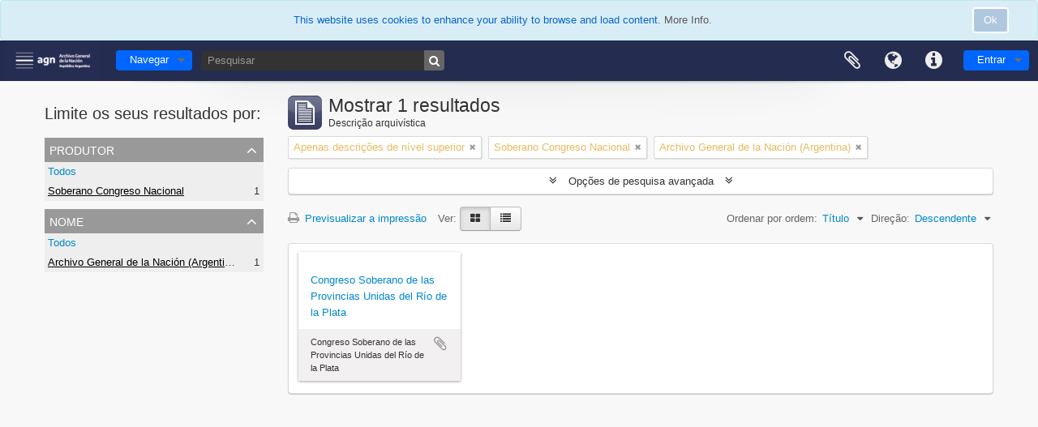

--- FILE ---
content_type: application/javascript
request_url: https://atom.mininterior.gob.ar/js/qubit.js
body_size: 841
content:
var Qubit = Qubit || {};

// Usage: log('inside coolFunc',this,arguments);
// http://paulirish.com/2009/log-a-lightweight-wrapper-for-consolelog/
window.log = function()
  {
    log.history = log.history || [];
    log.history.push(arguments);

    if (this.console)
    {
      console.log( Array.prototype.slice.call(arguments) );
    }
  };

// jQuery expander
Drupal.behaviors.expander = {
  attach: function (context)
    {
      jQuery('div.field:not(:has(div.field)) > div, article.search-result .scope-and-content, article.search-result .history').each(function (index, element) {
        var $element = jQuery(element);
        // Don't apply expander to fields with only one child, if that child is a list
        if ($element.children().length !== 1 || !$element.children().first().is('ul')) {
          $element.expander({
            slicePoint: 255,
            expandText: '&raquo;',
            expandPrefix: '... ',
            userCollapseText: '&laquo;',
            widow: 4,
            expandEffect: 'show'
          });

          (function ($) {
            'use strict';
            // Get i18n text for read more/less links from footer
            var $i18n = $('#js-i18n #read-more-less-links');

            // Get read more/less link elements
            var $readMoreLink = $element.find('.read-more a');
            var $readLessLink = $element.find('.read-less a');

            $(function() {
              // Add accessibility label to read more link
              $readMoreLink.attr('aria-label', $i18n.data('read-more-text'));

              // Add accessibility label to read less link
              $readLessLink.attr('aria-label', $i18n.data('read-less-text'));
            });

          })(jQuery);

        }
      });
    }
  };
